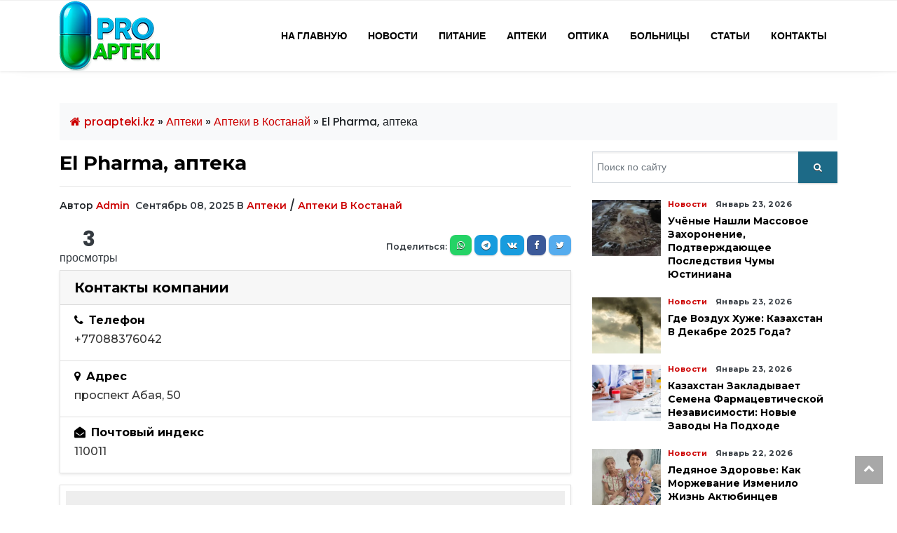

--- FILE ---
content_type: text/html; charset=utf-8
request_url: https://proapteki.kz/plasticheskaya-hirurgiya/plastika-grudi/mammoplastika/4250-mammoplastika-posle-mastjektomii.html
body_size: 7270
content:
<!DOCTYPE html>
<html lang="ru">

<head>
	<title>El Pharma, аптека</title>
<meta charset="utf-8">
<meta name="description" content="El Pharma, аптека, проспект Абая, 50, Костанай">
<meta name="keywords" content="El Pharma, аптека Костанай, Аптеки Костанай, El Pharma, аптека адрес, Костанай Аптеки, El Pharma, аптека">
<meta name="generator" content="DataLife Engine (https://dle-news.ru)">
<link rel="canonical" href="https://proapteki.kz/apteki/apteki_v_kostanay/4250-el_pharma_apteka_kostanay.html">
<link rel="preconnect" href="https://proapteki.kz/" fetchpriority="high">
<meta property="twitter:card" content="summary">
<meta property="twitter:title" content="El Pharma, аптека">
<meta property="twitter:url" content="https://proapteki.kz/apteki/apteki_v_kostanay/4250-el_pharma_apteka_kostanay.html">
<meta property="twitter:description" content="El Pharma, аптека, проспект Абая, 50, Костанай">
<meta property="og:type" content="article">
<meta property="og:site_name" content="Новости медицины и справочник аптек Казахстана | ProApteki.kz">
<meta property="og:title" content="El Pharma, аптека">
<meta property="og:url" content="https://proapteki.kz/apteki/apteki_v_kostanay/4250-el_pharma_apteka_kostanay.html">
<meta property="og:description" content="El Pharma, аптека, проспект Абая, 50, Костанай">
    <meta name="viewport" content="width=device-width, initial-scale=1">
    <meta name="google-adsense-account" content="ca-pub-9530945851869196">
	<meta name="theme-color" content="#030303">
	<link href="https://fonts.googleapis.com/css2?family=Montserrat:ital,wght@0,300;0,500;0,700;1,300;1,500&family=Poppins:ital,wght@0,300;0,500;0,700;1,300;1,400&display=swap" rel="stylesheet">
	<link href="/templates/med/css/styles.css" rel="stylesheet">
	<link rel="shortcut icon" href="/favicon.ico" type="image/x-icon">
	<script async src="https://pagead2.googlesyndication.com/pagead/js/adsbygoogle.js?client=ca-pub-9530945851869196" crossorigin="anonymous"></script>
	<!-- Yandex.RTB -->
	<script>window.yaContextCb=window.yaContextCb||[]</script>
	<script src="https://yandex.ru/ads/system/context.js" async></script>
</head>

<body>
    <header class="bg-light">
		<div class="navigation-wrap navigation-shadow bg-white">
			<nav class="navbar navbar-hover navbar-expand-lg navbar-soft">
				<div class="container">
					<div class="offcanvas-header">
						<div data-toggle="modal" data-target="#modal_aside_right" class="btn-md">
							<span class="navbar-toggler-icon"></span>
						</div>
					</div>
					<figure class="mb-0 mx-auto">
						<a href="/" title="proapteki.kz"><img src="/logo.png" alt="proapteki.kz" class="img-fluid logo"></a>
						
					</figure>

					<div class="collapse navbar-collapse justify-content-between" id="main_nav99">
						<ul class="navbar-nav ml-auto ">
							<li class="nav-item"><a class="nav-link" href="https://proapteki.kz/">На главную</a></li>
							<li class="nav-item"><a class="nav-link" href="https://proapteki.kz/novosti/">Новости</a></li>
							<li class="nav-item"><a class="nav-link" href="https://proapteki.kz/pitanie/">Питание</a></li>
							<li class="nav-item"><a class="nav-link" href="https://proapteki.kz/apteki/">Аптеки</a></li>
							<li class="nav-item"><a class="nav-link" href="https://proapteki.kz/optika/">Оптика</a></li>
							<li class="nav-item"><a class="nav-link" href="https://proapteki.kz/bolnicy/">Больницы</a></li>
							<li class="nav-item"><a class="nav-link" href="https://proapteki.kz/article/">Статьи</a></li>
							<li class="nav-item"><a class="nav-link" href="https://proapteki.kz/index.php?do=feedback">Контакты</a></li>
						</ul>
					</div>
				</div>
			</nav>
		</div>
		<div id="modal_aside_right" class="modal fixed-left fade" tabindex="-1" role="dialog">
			<div class="modal-dialog modal-dialog-aside" role="document">
				<div class="modal-content">
					<div class="modal-header">
						<button type="button" class="close" data-dismiss="modal" aria-label="Close">
							<span aria-hidden="true">&times;</span>
						</button>
					</div>
					<div class="modal-body">
						<nav class="list-group list-group-flush">
							<ul class="navbar-nav ">
								<li class="nav-item"><a class="nav-link" href="https://proapteki.kz/">Главная</a></li>
							<li class="nav-item"><a class="nav-link" href="https://proapteki.kz/novosti/">Новости</a></li>
							<li class="nav-item"><a class="nav-link" href="https://proapteki.kz/pitanie/">Питание</a></li>
							<li class="nav-item"><a class="nav-link" href="https://proapteki.kz/apteki/">Аптеки</a></li>
							<li class="nav-item"><a class="nav-link" href="https://proapteki.kz/optika/">Оптика</a></li>
							<li class="nav-item"><a class="nav-link" href="https://proapteki.kz/bolnicy/">Больницы</a></li>
							<li class="nav-item"><a class="nav-link" href="https://proapteki.kz/article/">Статьи</a></li>
							<li class="nav-item"><a class="nav-link" href="https://proapteki.kz/index.php?do=feedback">Контакты</a></li>
							</ul>
						</nav>
					</div>
				</div>
			</div>
		</div>
    </header>
	
	<section class="wrap__section">
        <div class="container">
			<!-- Yandex.RTB R-A-489177-6 -->
			<div class="mb-3" id="yandex_rtb_R-A-489177-6"></div>
			<script>
			window.yaContextCb.push(() => {
				Ya.Context.AdvManager.render({
					"blockId": "R-A-489177-6",
					"renderTo": "yandex_rtb_R-A-489177-6"
				})
			})
			</script>
			
			<div class="breadcrumbs bg-light mb-3"><a href="https://proapteki.kz/">proapteki.kz</a> » <a href="https://proapteki.kz/apteki/">Аптеки</a> » <a href="https://proapteki.kz/apteki/apteki_v_kostanay/">Аптеки в Костанай</a> » El Pharma, аптека</div>
			
				<div class="row">
					<div class="col-md-8">
						
						
						<div class="wrap__article-detail">
    <div class="wrap__article-detail-title">
        <h1>El Pharma, аптека</h1>
        <h3></h3>
    </div>
    <hr>
    <div class="wrap__article-detail-info">
        <ul class="list-inline">
            <li class="list-inline-item">
                <span>автор</span>
                <a href="#"><a onclick="ShowProfile('admin', 'https://proapteki.kz/user/admin/', '0'); return false;" href="https://proapteki.kz/user/admin/">admin</a></a>
            </li>
            <li class="list-inline-item">
                <span class="text-dark text-capitalize ml-1">сентябрь 08, 2025</span>
            </li>
            <li class="list-inline-item">
                <span class="text-dark">в</span>
				<a href="https://proapteki.kz/apteki/">Аптеки</a> / <a href="https://proapteki.kz/apteki/apteki_v_kostanay/">Аптеки в Костанай</a>
            </li>
        </ul>
    </div>
	
    <div class="wrap__article-detail-content">
        <div class="total-views">
            <div class="total-views-read">
                3
                <span>
                   просмотры
                </span>
            </div>
			<ul class="list-inline">
			  <span class="share">Поделиться:</span>
			  <li class="list-inline-item">
				<a class="btn btn-social-o whatsapp"
				   href="https://api.whatsapp.com/send?text=El Pharma, аптека%20https://proapteki.kz/apteki/apteki_v_kostanay/4250-el_pharma_apteka_kostanay.html"
				   target="_blank" rel="noopener">
				  <i class="fa fa-whatsapp"></i>
				</a>
			  </li>

			  <li class="list-inline-item">
				<a class="btn btn-social-o telegram"
				   href="https://t.me/share/url?url=https://proapteki.kz/apteki/apteki_v_kostanay/4250-el_pharma_apteka_kostanay.html&text=El Pharma, аптека"
				   target="_blank" rel="noopener">
				  <i class="fa fa-telegram"></i>
				</a>
			  </li>

			  <li class="list-inline-item">
				<a class="btn btn-social-o telegram"
				   href="https://vk.com/share.php?url=https://proapteki.kz/apteki/apteki_v_kostanay/4250-el_pharma_apteka_kostanay.html&title=El Pharma, аптека"
				   target="_blank" rel="noopener">
				  <i class="fa fa-vk"></i>
				</a>
			  </li>

			  <li class="list-inline-item">
				<a class="btn btn-social-o facebook"
				   href="https://www.facebook.com/sharer/sharer.php?u=https://proapteki.kz/apteki/apteki_v_kostanay/4250-el_pharma_apteka_kostanay.html"
				   target="_blank" rel="noopener">
				  <i class="fa fa-facebook-f"></i>
				</a>
			  </li>

			  <li class="list-inline-item">
				<a class="btn btn-social-o twitter"
				   href="https://twitter.com/intent/tweet?url=https://proapteki.kz/apteki/apteki_v_kostanay/4250-el_pharma_apteka_kostanay.html&text=El Pharma, аптека"
				   target="_blank" rel="noopener">
				  <i class="fa fa-twitter"></i>
				</a>
			  </li>
			</ul>
        </div>
		
		

<div class="row row-company">
  <div class="col-12">
    <div class="card shadow-sm">
      <div class="card-header">
        <h5 class="mb-0">Контакты компании</h5>
      </div>

      <div class="list-group list-group-flush">

        
        <div class="list-group-item">
          <div class="d-flex justify-content-between align-items-center">
            <h6 class="mb-1"><i class="fa fa-phone mr-2" aria-hidden="true"></i>Телефон</h6>
          </div>
          <p class="mb-1">+77088376042</p>
        </div>
        

        
        <div class="list-group-item">
          <div class="d-flex justify-content-between align-items-center">
            <h6 class="mb-1"><i class="fa fa-map-marker mr-2" aria-hidden="true"></i>Адрес</h6>
          </div>
          <p class="mb-1">проспект Абая, 50</p>
        </div>
        

        
        <div class="list-group-item">
          <div class="d-flex justify-content-between align-items-center">
            <h6 class="mb-1"><i class="fa fa-envelope-open mr-2" aria-hidden="true"></i>Почтовый индекс</h6>
          </div>
          <p class="mb-1">110011</p>
        </div>
        

        

        

        

        

      </div>
    </div>
  </div>
  
  <div class="col-12 mt-3 mb-3">
    <div class="card shadow-sm">
      <div class="card-body p-2">
		<div id="map" style="width: 100%; height: 300px;background:#eee;"></div>
		<p>El Pharma, аптека на карте</p>

		<script src="//api-maps.yandex.ru/2.1/?lang=ru_RU" type="text/javascript"></script>
		<script type="text/javascript">
			ymaps.ready(function () {
				var myMap = new ymaps.Map("map", { 
					center: [53.192952, 63.614541], 
					zoom: 16 
				});
				var myPlacemark = new ymaps.Placemark(
					[53.192952, 63.614541], 
					{
						hintContent: 'Место нахождения El Pharma, аптека',
						balloonContent: 'El Pharma, аптека'
					}
				);
				myMap.geoObjects.add(myPlacemark);
			});
		</script>
      </div>
    </div>
  </div>
  
</div>

		

		
		
		
		
		
		<a href="javascript:AddComplaint('4250', 'news')">
		<div class="mt-3 mb-5">
		  <button type="button" class="btn btn-outline-danger btn-sm d-inline-flex align-items-center">
			<i class="fa fa-exclamation-triangle mr-2" aria-hidden="true"></i>
			Нашли ошибку?
		  </button>
		</div>
		</a>

			
			
    </div>
</div>



<div class="row single_navigation">
  <div class="col-md-6">
    
    <div class="single_navigation-prev">
      <a href="https://proapteki.kz/apteki/apteki_v_kostanay/4235-domikaptekarya-5.html">
        <span>Предыдущая новость</span>
        Домик аптекаря, аптека №40
      </a>
    </div>
    
  </div>
  <div class="col-md-6">
    
    <div class="single_navigation-next text-left text-md-right">
      <a href="https://proapteki.kz/apteki/apteki_v_kostanay/4235-domikaptekarya-5.html">
        <span>Следующая новость</span>
        Домик аптекаря, аптека №40
      </a>
    </div>
    
  </div>
</div>
<div class="clearfix"></div>

<div id="comments" class="comments-area">
    

    <!--dleaddcomments-->
</div>


<div class="clearfix"></div>


<div class="related-article">
	<h4>Похожее</h4>

	<div class="article__entry-carousel-three">
				<div class="item">
			<div class="article__entry">
				<div class="article__image">
					<a href="https://proapteki.kz/apteki/apteki_v_kostanay/4271-el_pharma_apteka_kostanay-1.html">
						<img loading="lazy" src="" alt="El Pharma, аптека" class="img-fluid">
					</a>
				</div>
				<div class="article__content">
					<ul class="list-inline">
						<li class="list-inline-item"><span>сентябрь 08, 2025</span></li>
					</ul>
					<h5><a href="https://proapteki.kz/apteki/apteki_v_kostanay/4271-el_pharma_apteka_kostanay-1.html">El Pharma, аптека</a></h5>
				</div>
			</div>
		</div>		<div class="item">
			<div class="article__entry">
				<div class="article__image">
					<a href="https://proapteki.kz/apteki/apteki_v_kostanay/4201-apteki_zabota-16.html">
						<img loading="lazy" src="" alt="Забота, аптека" class="img-fluid">
					</a>
				</div>
				<div class="article__content">
					<ul class="list-inline">
						<li class="list-inline-item"><span>сентябрь 08, 2025</span></li>
					</ul>
					<h5><a href="https://proapteki.kz/apteki/apteki_v_kostanay/4201-apteki_zabota-16.html">Забота, аптека</a></h5>
				</div>
			</div>
		</div>		<div class="item">
			<div class="article__entry">
				<div class="article__image">
					<a href="https://proapteki.kz/novosti/179-otkrytie-ostanovki-i-obsuzhdenie-cen-na-mjaso-v-kazahstane-na-jetoj-nedele.html">
						<img loading="lazy" src="/uploads/posts/2025-08/thumbs/torzhestvennoe-otkrytie-ostanovki-i-seansy-spiritizma-chem-zanimalis-chinovniki-kazahstana-na-jetoj-nedele_1.webp" alt="Чиновники Казахстана: от спиритизма до туалетов — неделя в духе перемен" class="img-fluid">
					</a>
				</div>
				<div class="article__content">
					<ul class="list-inline">
						<li class="list-inline-item"><span>август 28, 2025</span></li>
					</ul>
					<h5><a href="https://proapteki.kz/novosti/179-otkrytie-ostanovki-i-obsuzhdenie-cen-na-mjaso-v-kazahstane-na-jetoj-nedele.html">Чиновники Казахстана: от спиритизма до туалетов — неделя в духе перемен</a></h5>
				</div>
			</div>
		</div>		<div class="item">
			<div class="article__entry">
				<div class="article__image">
					<a href="https://proapteki.kz/novosti/527-chinovniki-kazahstana-otkryli-novye-tualety-i-obsuzhdali-ceny-na-mjaso.html">
						<img loading="lazy" src="/uploads/posts/2025-09/thumbs/torzhestvennoe-otkrytie-ostanovki-i-seansy-spiritizma-chem-zanimalis-chinovniki-kazahstana-na-jetoj-nedele_1.webp" alt="Чиновники Казахстана открыли остановку и обсудили цены на мясо." class="img-fluid">
					</a>
				</div>
				<div class="article__content">
					<ul class="list-inline">
						<li class="list-inline-item"><span>сентябрь 03, 2025</span></li>
					</ul>
					<h5><a href="https://proapteki.kz/novosti/527-chinovniki-kazahstana-otkryli-novye-tualety-i-obsuzhdali-ceny-na-mjaso.html">Чиновники Казахстана открыли остановку и обсудили цены на мясо.</a></h5>
				</div>
			</div>
		</div>		<div class="item">
			<div class="article__entry">
				<div class="article__image">
					<a href="https://proapteki.kz/apteki/apteki_v_kostanay/4124-biosferakz-137.html">
						<img loading="lazy" src="" alt="Биосфера, аптека" class="img-fluid">
					</a>
				</div>
				<div class="article__content">
					<ul class="list-inline">
						<li class="list-inline-item"><span>сентябрь 08, 2025</span></li>
					</ul>
					<h5><a href="https://proapteki.kz/apteki/apteki_v_kostanay/4124-biosferakz-137.html">Биосфера, аптека</a></h5>
				</div>
			</div>
		</div>
	</div>
</div>

					</div>
					<div class="col-md-4">
					
								
								
								<div class="mb-4">
									<form action="/index.php" method="get" accept-charset="utf-8">
									  <input type="hidden" name="do" value="search">
									  <input type="hidden" name="subaction" value="search">
									<div class="widget__form-search-bar">
									  <div class="input-group">
										<input
										  type="text"
										  name="story"
										  id="story"
										  class="form-control border-secondary border-right-0 rounded-0"
										  placeholder="Поиск по сайту"
										  value=""
										>
										<div class="input-group-append">
										  <button class="btn btn-outline-secondary border-left-0 rounded-0" type="submit">
											<i class="fa fa-search" aria-hidden="true"></i>
											<span class="sr-only">Искать</span>
										  </button>
										</div>
									  </div>
									</div>
									</form>
								</div>
								
								<!-- Yandex.RTB R-A-489177-2 -->
								<div class="mb-3" id="yandex_rtb_R-A-489177-2"></div>
								<script>
								window.yaContextCb.push(() => {
									Ya.Context.AdvManager.render({
										"blockId": "R-A-489177-2",
										"renderTo": "yandex_rtb_R-A-489177-2"
									})
								})
								</script>
								<div class="wrapper__list__article-small">
									<div class="mb-3">
	<div class="card__post card__post-list">
		<div class="image-sm">
			<a href="https://proapteki.kz/novosti/15175-nahodka-v-iordanii-podtverzhdaet-masshtaby-chumy-justiniana.html">
				
				<img loading="lazy" src="/uploads/posts/2026-01/thumbs/sotni-tel-za-korotkoe-vremja-nahodka-v-iordanii-raskryla-masshtaby-pervoj-pandemii_1.webp" alt="Учёные нашли массовое захоронение, подтверждающее последствия чумы Юстиниана" class="img-fluid" />
				
				
			</a>
		</div>

		<div class="card__post__body">
			<div class="card__post__content">

				<div class="card__post__author-info mb-2">
					<ul class="list-inline">
						<li class="list-inline-item">
							<span class="text-primary">
								Новости
							</span>
						</li>
						<li class="list-inline-item">
							<span class="text-dark text-capitalize">
								январь 23, 2026
							</span>
						</li>
					</ul>
				</div>
				<div class="card__post__title">
					<h6><a href="https://proapteki.kz/novosti/15175-nahodka-v-iordanii-podtverzhdaet-masshtaby-chumy-justiniana.html">Учёные нашли массовое захоронение, подтверждающее последствия чумы Юстиниана</a></h6>
				</div>
			</div>
		</div>
	</div>
</div>
<div class="mb-3">
	<div class="card__post card__post-list">
		<div class="image-sm">
			<a href="https://proapteki.kz/novosti/15174-zagrjaznennyj-vozduh-v-kazahstane-vlijanie-na-zdorove-naselenija.html">
				
				<img loading="lazy" src="/uploads/posts/2026-01/thumbs/nazvan-samyj-vrednyj-dlja-zdorovja-gorod-v-kazahstane_1.webp" alt="Где воздух хуже: Казахстан в декабре 2025 года?" class="img-fluid" />
				
				
			</a>
		</div>

		<div class="card__post__body">
			<div class="card__post__content">

				<div class="card__post__author-info mb-2">
					<ul class="list-inline">
						<li class="list-inline-item">
							<span class="text-primary">
								Новости
							</span>
						</li>
						<li class="list-inline-item">
							<span class="text-dark text-capitalize">
								январь 23, 2026
							</span>
						</li>
					</ul>
				</div>
				<div class="card__post__title">
					<h6><a href="https://proapteki.kz/novosti/15174-zagrjaznennyj-vozduh-v-kazahstane-vlijanie-na-zdorove-naselenija.html">Где воздух хуже: Казахстан в декабре 2025 года?</a></h6>
				</div>
			</div>
		</div>
	</div>
</div>
<div class="mb-3">
	<div class="card__post card__post-list">
		<div class="image-sm">
			<a href="https://proapteki.kz/novosti/15173-aktobe-kazahstan-uvelichit-proizvodstvo-lekarstv-i-postroit-novye-farmzavody.html">
				
				<img loading="lazy" src="/uploads/posts/2026-01/thumbs/v-kazahstane-poobeschali-postroit-novye-farmzavody-i-uvelichit-vypusk-lekarstv_1.webp" alt="Казахстан закладывает семена фармацевтической независимости: новые заводы на подходе" class="img-fluid" />
				
				
			</a>
		</div>

		<div class="card__post__body">
			<div class="card__post__content">

				<div class="card__post__author-info mb-2">
					<ul class="list-inline">
						<li class="list-inline-item">
							<span class="text-primary">
								Новости
							</span>
						</li>
						<li class="list-inline-item">
							<span class="text-dark text-capitalize">
								январь 23, 2026
							</span>
						</li>
					</ul>
				</div>
				<div class="card__post__title">
					<h6><a href="https://proapteki.kz/novosti/15173-aktobe-kazahstan-uvelichit-proizvodstvo-lekarstv-i-postroit-novye-farmzavody.html">Казахстан закладывает семена фармацевтической независимости: новые заводы на подходе</a></h6>
				</div>
			</div>
		</div>
	</div>
</div>
<div class="mb-3">
	<div class="card__post card__post-list">
		<div class="image-sm">
			<a href="https://proapteki.kz/novosti/15171-kak-morzhevanie-izmenilo-zhizn-semi-iz-aktobe-i-ukrepilo-zdorove.html">
				
				<img loading="lazy" src="/uploads/posts/2026-01/thumbs/vozrast-v-pasporte-sila-v-prorubi-kak-holodnaja-voda-izmenila-zhizn-semi-iz-aktobe_1.webp" alt="Ледяное здоровье: как моржевание изменило жизнь актюбинцев" class="img-fluid" />
				
				
			</a>
		</div>

		<div class="card__post__body">
			<div class="card__post__content">

				<div class="card__post__author-info mb-2">
					<ul class="list-inline">
						<li class="list-inline-item">
							<span class="text-primary">
								Новости
							</span>
						</li>
						<li class="list-inline-item">
							<span class="text-dark text-capitalize">
								январь 22, 2026
							</span>
						</li>
					</ul>
				</div>
				<div class="card__post__title">
					<h6><a href="https://proapteki.kz/novosti/15171-kak-morzhevanie-izmenilo-zhizn-semi-iz-aktobe-i-ukrepilo-zdorove.html">Ледяное здоровье: как моржевание изменило жизнь актюбинцев</a></h6>
				</div>
			</div>
		</div>
	</div>
</div>
<div class="mb-3">
	<div class="card__post card__post-list">
		<div class="image-sm">
			<a href="https://proapteki.kz/novosti/15170-finansirovanie-osms-v-kazahstane-istochniki-i-napravlenija-rashodov.html">
				
				<img loading="lazy" src="/uploads/posts/2026-01/thumbs/osms-v-kazahstane-skolko-deneg-v-fonde-i-komu-oni-uhodjat_1.webp" alt="Передача ФСМС в Минфин: новые вызовы для социального медицинского страхования в Казахстане" class="img-fluid" />
				
				
			</a>
		</div>

		<div class="card__post__body">
			<div class="card__post__content">

				<div class="card__post__author-info mb-2">
					<ul class="list-inline">
						<li class="list-inline-item">
							<span class="text-primary">
								Новости
							</span>
						</li>
						<li class="list-inline-item">
							<span class="text-dark text-capitalize">
								январь 22, 2026
							</span>
						</li>
					</ul>
				</div>
				<div class="card__post__title">
					<h6><a href="https://proapteki.kz/novosti/15170-finansirovanie-osms-v-kazahstane-istochniki-i-napravlenija-rashodov.html">Передача ФСМС в Минфин: новые вызовы для социального медицинского страхования в Казахстане</a></h6>
				</div>
			</div>
		</div>
	</div>
</div>

									
								</div>
							</aside>
						</div>
					</div>
				</div>
				
			<!-- Yandex.RTB R-A-489177-8 -->
			<div class="mb-3" id="yandex_rtb_R-A-489177-8"></div>
			<script>
			window.yaContextCb.push(() => {
				Ya.Context.AdvManager.render({
					"blockId": "R-A-489177-8",
					"renderTo": "yandex_rtb_R-A-489177-8"
				})
			})
			</script>
			
        </div>
    </section>

    <section class="wrapper__section p-0">
        <div class="wrapper__section__components">
            <!-- Footer -->
            <footer>
    <!-- Footer bottom -->
    <div class="wrapper__footer-bottom bg__footer-dark">
        <div class="container ">
            <div class="row">
                <div class="col-md-10">
                    <div class="border-top-1 bg__footer-bottom-section">
                        <!--
						<ul class="list-inline link-column">
                            <li class="list-inline-item"><a href="#"></a></li>
                        </ul>
						-->
                        <ul class="list-inline">
                            <li class="list-inline-item"><span>ProApteki.kz — ваш онлайн-помощник в мире медицины. У нас вы найдете последние медицинские новости, полезные советы для здоровья, информацию о лекарствах и удобный справочник аптек по всему Казахстану.</span></li>
                        </ul>

                    </div>

                </div>
                <div class="col-md-2 bg__footer-bottom-section text-center">
<!-- Yandex.Metrika informer --> <a href="https://metrika.yandex.ru/stat/?id=49785256&amp;from=informer" target="_blank" rel="nofollow">     <img src="https://informer.yandex.ru/informer/49785256/3_1_FFFFFFFF_EFEFEFFF_0_pageviews"          style="width:88px; height:31px; border:0;"          alt="Яндекс.Метрика"          title="Яндекс.Метрика: данные за сегодня (просмотры, визиты и уникальные посетители)"         class="ym-advanced-informer" data-cid="49785256" data-lang="ru"/> </a> <!-- /Yandex.Metrika informer -->  <!-- Yandex.Metrika counter --> <script type="text/javascript">     (function(m,e,t,r,i,k,a){         m[i]=m[i]||function(){(m[i].a=m[i].a||[]).push(arguments)};         m[i].l=1*new Date();         for (var j = 0; j < document.scripts.length; j++) {if (document.scripts[j].src === r) { return; }}         k=e.createElement(t),a=e.getElementsByTagName(t)[0],k.async=1,k.src=r,a.parentNode.insertBefore(k,a)     })(window, document,'script','https://mc.yandex.ru/metrika/tag.js?id=49785256', 'ym');      ym(49785256, 'init', {ssr:true, webvisor:true, clickmap:true, accurateTrackBounce:true, trackLinks:true}); </script> <noscript><div><img src="https://mc.yandex.ru/watch/49785256" style="position:absolute; left:-9999px;" alt="" /></div></noscript> <!-- /Yandex.Metrika counter -->   
                </div>
            </div>
        </div>

    </div>
</footer>
	</div>
</section>


<script src="/engine/classes/js/jquery3.js?v=fpkwg"></script>
<script src="/engine/classes/js/jqueryui3.js?v=fpkwg" defer></script>
<script src="/engine/classes/js/dle_js.js?v=fpkwg" defer></script>
<script type="application/ld+json">{"@context":"https://schema.org","@graph":[{"@type":"BreadcrumbList","@context":"https://schema.org/","itemListElement":[{"@type":"ListItem","position":1,"item":{"@id":"https://proapteki.kz/","name":"proapteki.kz"}},{"@type":"ListItem","position":2,"item":{"@id":"https://proapteki.kz/apteki/","name":"Аптеки"}},{"@type":"ListItem","position":3,"item":{"@id":"https://proapteki.kz/apteki/apteki_v_kostanay/","name":"Аптеки в Костанай"}},{"@type":"ListItem","position":4,"item":{"@id":"https://proapteki.kz/apteki/apteki_v_kostanay/4250-el_pharma_apteka_kostanay.html","name":"El Pharma, аптека"}}]}]}</script>

<link href="/templates/med/css/engine.css" rel="stylesheet">

<a href="javascript:" id="return-to-top"><i class="fa fa-chevron-up"></i></a>
<script type="text/javascript" src="/templates/med/js/index.bundle.js"></script>

<script>
<!--
var dle_root       = '/';
var dle_admin      = '';
var dle_login_hash = '96fad687b0eb67b50bccd4f43fa9cc06eac1ccf6';
var dle_group      = 5;
var dle_link_type  = 1;
var dle_skin       = 'med';
var dle_wysiwyg    = 0;
var dle_min_search = '4';
var dle_act_lang   = ["Подтвердить", "Отмена", "Вставить", "Отмена", "Сохранить", "Удалить", "Загрузка. Пожалуйста, подождите..."];
var menu_short     = 'Быстрое редактирование';
var menu_full      = 'Полное редактирование';
var menu_profile   = 'Просмотр профиля';
var menu_send      = 'Отправить сообщение';
var menu_uedit     = 'Админцентр';
var dle_info       = 'Информация';
var dle_confirm    = 'Подтверждение';
var dle_prompt     = 'Ввод информации';
var dle_req_field  = ["Заполните поле с именем", "Заполните поле с сообщением", "Заполните поле с темой сообщения"];
var dle_del_agree  = 'Вы действительно хотите удалить? Данное действие невозможно будет отменить';
var dle_spam_agree = 'Вы действительно хотите отметить пользователя как спамера? Это приведёт к удалению всех его комментариев';
var dle_c_title    = 'Отправка жалобы';
var dle_complaint  = 'Укажите текст Вашей жалобы для администрации:';
var dle_mail       = 'Ваш e-mail:';
var dle_big_text   = 'Выделен слишком большой участок текста.';
var dle_orfo_title = 'Укажите комментарий для администрации к найденной ошибке на странице:';
var dle_p_send     = 'Отправить';
var dle_p_send_ok  = 'Уведомление успешно отправлено';
var dle_save_ok    = 'Изменения успешно сохранены. Обновить страницу?';
var dle_reply_title= 'Ответ на комментарий';
var dle_tree_comm  = '0';
var dle_del_news   = 'Удалить статью';
var dle_sub_agree  = 'Вы действительно хотите подписаться на комментарии к данной публикации?';
var dle_unsub_agree  = 'Вы действительно хотите отписаться от комментариев к данной публикации?';
var dle_captcha_type  = '0';
var dle_share_interesting  = ["Поделиться ссылкой на выделенный текст", "Twitter", "Facebook", "Вконтакте", "Прямая ссылка:", "Нажмите правой клавишей мыши и выберите «Копировать ссылку»"];
var DLEPlayerLang     = {prev: 'Предыдущий',next: 'Следующий',play: 'Воспроизвести',pause: 'Пауза',mute: 'Выключить звук', unmute: 'Включить звук', settings: 'Настройки', enterFullscreen: 'На полный экран', exitFullscreen: 'Выключить полноэкранный режим', speed: 'Скорость', normal: 'Обычная', quality: 'Качество', pip: 'Режим PiP'};
var DLEGalleryLang    = {CLOSE: 'Закрыть (Esc)', NEXT: 'Следующее изображение', PREV: 'Предыдущее изображение', ERROR: 'Внимание! Обнаружена ошибка', IMAGE_ERROR: 'Не удалось загрузить изображение', TOGGLE_SLIDESHOW: 'Просмотр слайдшоу',TOGGLE_FULLSCREEN: 'Полноэкранный режим', TOGGLE_THUMBS: 'Включить / Выключить уменьшенные копии', ITERATEZOOM: 'Увеличить / Уменьшить', DOWNLOAD: 'Скачать изображение' };
var DLEGalleryMode    = 1;
var DLELazyMode       = 2;
var allow_dle_delete_news   = false;

jQuery(function($){
					setTimeout(function() {
						$.get(dle_root + "engine/ajax/controller.php?mod=adminfunction", { 'id': '4250', action: 'newsread', user_hash: dle_login_hash });
					}, 5000);
});
//-->
</script>

<!-- Yandex.RTB R-A-489177-7 -->
<script>
window.yaContextCb.push(() => {
    Ya.Context.AdvManager.render({
        "blockId": "R-A-489177-7",
        "type": "floorAd",
        "platform": "touch"
    })
})
</script>

</body>
</html>
<!-- DataLife Engine Copyright SoftNews Media Group (https://dle-news.ru) -->


--- FILE ---
content_type: text/html; charset=utf-8
request_url: https://www.google.com/recaptcha/api2/aframe
body_size: 266
content:
<!DOCTYPE HTML><html><head><meta http-equiv="content-type" content="text/html; charset=UTF-8"></head><body><script nonce="PJKF8cWRosl02JbnMg7imQ">/** Anti-fraud and anti-abuse applications only. See google.com/recaptcha */ try{var clients={'sodar':'https://pagead2.googlesyndication.com/pagead/sodar?'};window.addEventListener("message",function(a){try{if(a.source===window.parent){var b=JSON.parse(a.data);var c=clients[b['id']];if(c){var d=document.createElement('img');d.src=c+b['params']+'&rc='+(localStorage.getItem("rc::a")?sessionStorage.getItem("rc::b"):"");window.document.body.appendChild(d);sessionStorage.setItem("rc::e",parseInt(sessionStorage.getItem("rc::e")||0)+1);localStorage.setItem("rc::h",'1769144562082');}}}catch(b){}});window.parent.postMessage("_grecaptcha_ready", "*");}catch(b){}</script></body></html>